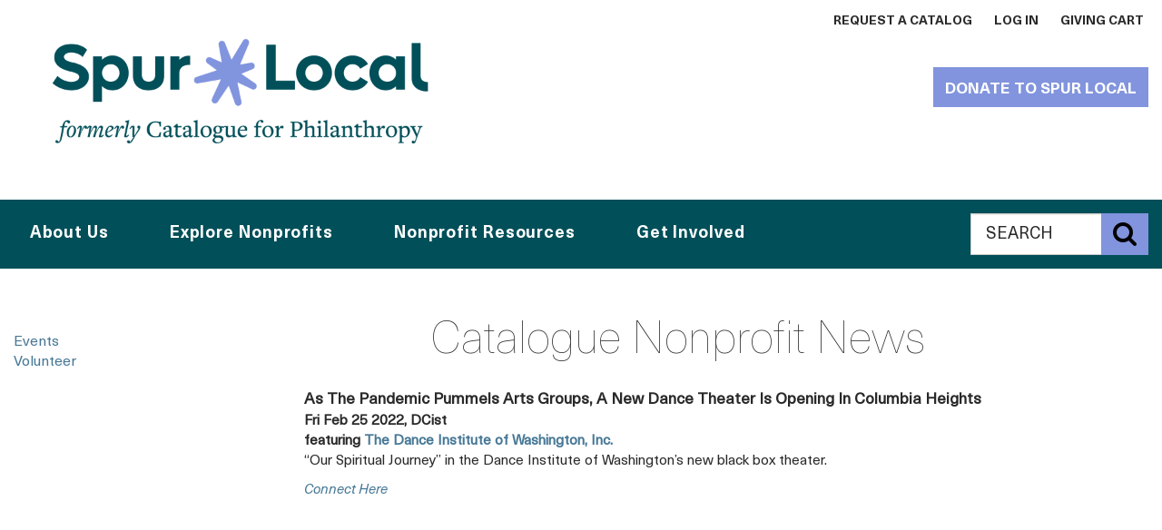

--- FILE ---
content_type: text/html
request_url: https://spurlocal.org/cfpdc/all-news.php?type=media&id=2708
body_size: 8554
content:
<!DOCTYPE HTML>
<!--[if lt IE 8]><html class="no-js oldIE" lang="en-US"><![endif]-->
<!--[if IE 8]><html class="no-js lt-ie9" lang="en-US"><![endif]-->
<!--[if IE 9 ]><html class="no-js ie9" lang="en-US"><![endif]-->
<!--[if (gt IE 9)|!(IE)]><!-->
<html lang="en-US" class="no-js not-ie">
<!--<![endif]-->
<head>

<meta http-equiv="X-UA-Compatible" content="IE=edge">
		<!-- <meta charset="utf-8"> -->
			<meta http-equiv="Content-Type" content="text/html; charset=iso-8859-1" />
<meta name="viewport" content="width=device-width, initial-scale=1.0, minimum-scale=1.0, maximum-scale=1.0, user-scalable=yes, shrink-to-fit=no">

<base href="/resp2015/orig/cfp2015-20230510/">

		
			<meta property="og:type" content="website" />
			<meta property="og:image" content="https://spurlocal.org/email_content/2017/banners/og-hug.jpg" />
			<meta property="og:image:height" content="400" />
			<meta property="og:image:width" content="400" />
			<meta property="og:title" content="Catalogue Nonprofit News: Spur Local" />
			<meta property="og:description" content="" />
			<meta property="og:url" content="http://spurlocal.org/cfpdc/all-news.php?type=media&id=2708" />
				<meta name="description" content="Spur Local -- The most trusted guide to giving in Greater Washington (DC, MD, VA), featuring the area's best, vetted, community-based charities for high-impact local giving." />
				<meta name="keywords" content="spurlocal, catalogue, catalog, DC, VA, MD, Virginia, Maryland, Washington DC, Greater Washington, Greater DC, Metropolitan DC, Metro DC, / , a non profit, nonprofit organization, charity donations, local donations, catalogue for philanthropy: greater washington, catalogue for philanthropy dc, philanthropy giving, washinton nonprofits, charities to donate to, charity to donate, cfp, about philanthropy, what is philanthropy, charity philanthropy, the best charities, nonprofit dc, nonprofits dc, non profit washington dc, catalogue for, online catalogue" />
				<meta name="robots" content="index, follow" />
				<meta name="revisit-after" content="15 days" />

				 <link type="application/opensearchdescription+xml" rel="search" href="/osd.xml"/>
				

		<!--
<meta property="og:type" content="website">
<meta property="og:image" content="http://cfp-dc.org/images/dc/covers/current-full.jpg">
		<meta property="og:title" content="Home: Catalogue for Philanthropy: Greater Washington">
<meta property="og:url" content="http://cfp-dc.org/cfpdc/index.php">
		-->

<meta name="description" content="The Catalogue for Philanthropy: Greater Washington - The most trusted guide to giving in Greater Washington (DC, MD, VA), featuring the area's best, vetted, community-based charities for high-impact local giving.">
<meta name="keywords" content="catalogue, catalogue, DC, VA, MD, Virginia, Maryland, Washington DC, Greater Washington, Greater DC, Metropolitan DC, Metro DC, / , a non profit, nonprofit organization, charity donations, local donations, catalogue for philanthropy: greater washington, catalogue for philanthropy dc, philanthropy giving, washinton nonprofits, charities to donate to, charity to donate, cfp, about philanthropy, what is philanthropy, charity philanthropy, the best charities, nonprofit dc, nonprofits dc, non profit washington dc, catalogue for, online catalogue">
<meta name="robots" content="index, follow">
<meta name="revisit-after" content="15 days">
		<title>Catalogue Nonprofit News: Catalogue for Philanthropy Greater Washington DC</title>
<link href="assets/css/proxima-nova.css?v=1" rel="stylesheet">
<link href="assets/css/libre-baskerville.css?v=1" rel="stylesheet">
<link href="assets/css/font-awesome.min.css?v=1" rel="stylesheet">
<link href="resources/css/docs.css?v=1" rel="stylesheet">
<link href="assets/css/bootstrap.min.css?v=1" rel="stylesheet">
<link href="assets/css/jasny-bootstrap.min.css?v=1" rel="stylesheet">
<link href="assets/css/fullcalendar.min.css?v=1" rel="stylesheet">
<link href="assets/css/fullcalendar.print.css?v=1" rel="stylesheet" media="print">
<link href="assets/fonts/neue-haas-unica/stylesheet.css?v=1" rel="stylesheet">
<link href="resources/css/base.css?v=4" rel="stylesheet">
<link href="resources/css/cfp-print.css?v=1" rel="stylesheet" media="print">
<script src="assets/js/modernizr.js?v=1"></script>

<style>main.secondary{margin-top:0!important;}</style>

</head>
<body data-page-id="all-news" class=" mac ">
<div class="sr-only" aria-live="polite" id="liveTextPolite">
  <p>
  </p>
</div>
<button class="scrollup btn btn-primary" tabindex="-1">Back to Top</button>
<a class="sr-only sr-only-focusable skip-navigation-link" href="javascript:void(0);" data-target="#primary-skip-nav">Skip to main navigation</a>
<noscript>
<p class="js-off-message">
  The page could not be loaded. The Catalogue for Philanthorpy website currently does not fully support browsers with &quot;JavaScript&quot; disabled. Please note that if you choose to continue without enabling &quot;JavaScript&quot; certain functionalities on this website may not be available.
</p>
</noscript>

<header class="container-fluid" role="banner">
  <div class="row">
    <div class="col-sm-12 col-md-5">
      <a class="pull-left" href="/" title="Catalogue for Philanthropy: Greater Washington home"> <img class="img-responsive header-logo" src="resources/images/rebranding/SpurLocal_Regular/with_Formerly/SL_Logo_Formerly.png" alt="Catalogue for Philanthropy: Greater Washington logo"> </a>
    </div>
    <nav class="col-xs-7 col-md-7 secondary-nav">
<!-- template /home/spurlocal/public_html/resp2015/templates/_nav_desktop_top.html --> <ul class="list-inline">

<!-- added 11/16/2018 -->
<!-- remove 6/23/17
<li>
<a href="/cfpdc/contact.php" target="_self" title="The Catalogue's contact information">Contact
<span class="sr-only">
The Catalogue for Philanthropy
</span>
</a>
</li>
-->

<li>
<a href="/cfpdc/request-catalogue.php" target="_self" title="Request a catalogue from the Catalogue">Request a Catalog</a>
</li>

<!-- remove 6/23/17
<li>
<a href="/cfpdc/account.php" target="_self" title="Sign Up">Sign Up</a>
</li>
-->

<li>
<a href="/cfpdc/login.php" target="_self" title="Log In">Log In</a>
</li>
<li><a href="/cfpdc/cart.php" target="_self" title="Giving Cart">Giving Cart</a></li>
</ul>

    </nav>
    <div class="hidden-print col-xs-12 col-sm-5 col-md-4 col-lg-3 catalogue-donate-button-container">
      <!-- <a href="/cfpdc/checkout_onestep.php?charity_id=990" title="Donate to The Catalogue for Philanthropy" class="btn btn-primary catalogue-donate-button" id="donate-to-catalog-old">Donate to The Catalogue</a> -->
      <button class="navbar-toggle" data-toggle="offcanvas" data-target=".mobile-nav" data-canvas="body" data-disable-scrolling="false">
      <span class="adobeBlank sr-only" aria-hidden="true">
        Expand Menu Icon
      </span>
      <em class="fa fa-bars fa-lg fa-2x" style="font-family :'FontAwesome' !important">
        <span id="expandText" class="sr-only">
          Expand Menu
        </span>
      </em>
      </button>
      <div class="mobile-nav navmenu navmenu-default navmenu-fixed-left offcanvas">
      	
 <!-- template /home/spurlocal/public_html/resp2015/templates/_nav_mobile.html -->    <ul class="list-unstyled">
<li>
<button class="btn btn-link mobile-nav-close">Close menu</button>
</li>
            <li>
      <a href="/cfpdc/contact.php" target="_self" title="Catalogue's contact information">Contact Us
        <!-- <span class="sr-only">
          The Catalogue for Philanthropy
        </span> -->
      </a>
    </li>
    <li>
      <a href="/cfpdc/request-catalogue.php" target="_self" title="Request a catalogue from Catalogue">Request a Catalogue</a>
    </li>
    <li>
      <a href="/cfpdc/account.php" target="_self" title="Sign Up">Sign Up</a>
    </li>
    <li>
      <a href="/cfpdc/login.php" target="_self" title="Log In">Log In</a>
    </li>
	<li><a href="/cfpdc/cart.php" target="_self" title="Giving Cart">Giving Cart</a></li>

					<!--
					</ul>

					<style>
						li.cfp-indent {margin-left:20px}
					</style>


					  <ul>
					-->

<!-- ------------------------------------- -->

<li class=""><a id=menu2_about href="/cfpdc/about.php">About Us</a></li>

              <li>
                <a href="/cfpdc/support-the-catalogue.php" target="_self" title="Support the Catalogue">Support the Catalogue</a>
              </li>

<li class="">
<a id=menu2_event href="/cfpdc/careers.php">Careers</a>
</li>

			<!--
				<li>
				   &nbsp; Who We Are
				  <ul>
			<li class=""><b><a id=menu2_about href="/cfpdc/about.php">Who We Are</a></b></li>
			<li class=" cfp-indent"><a id=menu2_team href="/cfpdc/team.php"> &nbsp; &nbsp; Team</a></li>
			<li class=" cfp-indent"><a id=menu2_press href="/cfpdc/press.php"> &nbsp; &nbsp; Press</a></li>
			<li class=" cfp-indent"><a id=menu2_sponsors href="/cfpdc/sponsors.php"> &nbsp; &nbsp; Our Sponsors</a></li>
			<li class=" cfp-indent"><a id=menu2_reviewers href="/cfpdc/reviewers.php"> &nbsp; &nbsp; Reviewers</a></li>
			<li class=" cfp-indent"><a id=menu2_careers href="/cfpdc/careers.php"> &nbsp; &nbsp; Careers</a></li>

			<li class=""><b><a id=menu2_what-we-do href="/cfpdc/what-we-do.php">What We Do</a></b></li>
			<li class=" cfp-indent"><a id=menu2_what-we-do-for-donors href="/cfpdc/what-we-do-for-donors.php"> &nbsp; &nbsp; For Donors</a></li>
			<li class=" cfp-indent"><a id=menu2_what-we-do-for-nonprofits href="/cfpdc/what-we-do-for-nonprofits.php"> &nbsp; &nbsp; For Nonprofits</a></li>
			<li class=" cfp-indent"><a id=menu2_what-vetting-and-selecting href="/cfpdc/what-vetting-and-selecting.php"> &nbsp; &nbsp; Our Vetting Process</a></li>

			<li class=""><b><a id=menu2_why-it-works href="/cfpdc/why-it-works.php">Why It Works</a></b></li>
			<li class=" cfp-indent"><a id=menu2_what href="/cfpdc/what.php"> &nbsp; &nbsp; Testimonials</a></li>

			<li class=""><b><a id=menu2_support href="/cfpdc/support-the-catalogue.php">Support The Catalogue</a></b></li>


			-->

<!--
      </ul><[!-- END who we are --]
    </li>
-->

<!-- ------------------------------------- -->

		<li>
		  <a href="/cfpdc/nonprofits-grid.php?search=1" target="_self" title="Search for a Charity">Find a Charity</a>
		</li>

<!--
    <li>
      &nbsp;  Find a charity
      <ul>


		<li>
		  <a href="/cfpdc/nonprofits-grid.php?search=1" target="_self" title="Search for a Charity">Search Our Charities</a>
		</li>
        <li>
          <a href="/cfpdc/nonprofits-grid.php?strCategory=nature" target="_self" title="View our Nature Charities"> &nbsp; &nbsp; Nature</a>
        </li>
        <li>
          <a href="/cfpdc/nonprofits-grid.php?strCategory=culture" target="_self" title="View our Culture Charities"> &nbsp; &nbsp; Culture</a>
        </li>
        <li>
          <a href="/cfpdc/nonprofits-grid.php?strCategory=education" target="_self" title="View our Education Charities"> &nbsp; &nbsp; Education</a>
        </li>
        <li>
          <a href="/cfpdc/nonprofits-grid.php?strCategory=human-services" target="_self" title="View our Human Services Charities"> &nbsp; &nbsp; Human Services</a>
        </li>
        <li>
          <a href="/cfpdc/nonprofits-grid.php?strCategory=international" target="_self" title="View our International Charities"> &nbsp; &nbsp; International</a>
        </li>
      </ul>
    </li>
-->

<!-- ------------------------------------- -->

<li class-old="cfp-margin-less"><a id=menu2_choose href="/cfpdc/nonprofits-grid.php">Give</a></li>

<!--

<li>  &nbsp; Give
<ul>

	<li class-old="cfp-margin-less"><b><a id=menu2_choose href="/cfpdc/nonprofits-grid.php">Choose a Charity</a></li></b>
	<li class-old="cfp-margin-less"><b><a id=menu2_give href="/cfpdc/give.php">Ways to Give</a></li></b>

			<li class="cfp-indent "><a id=menu2_giftcards href="/cfpdc/giftcards.php"> &nbsp; &nbsp; Gift Cards</a></li>
			<li class="cfp-indent "><a id=menu2_registry href="/cfpdc/registry.php"> &nbsp; &nbsp; Gift Registry</a></li>
			[!-- 2/25/2016 	<li class="cfp-indent "><a id=menu2_kids href="/cfpdc/kids.php">Family Philanthropy</a></li> --]
			[!-- 1/2016	<li class="cfp-indent "><a id=menu2_donatenow href="/cfpdc/donate.php">Donate Now /<nobr> Decide Later</nobr></a></li> --]
			<li class="cfp-indent "><a id=menu2_recurring-gift href="/cfpdc/recurring-gift.php"> &nbsp; &nbsp; Make a Recurring Gift</a></li>
			<li class="cfp-indent "><a id=menu2_stock href="/cfpdc/stock.php"> &nbsp; &nbsp; Appreciated Stock</a></li>
			<li class="cfp-indent "><a id=menu2_sponsorship href="/cfpdc/sponsorship.php"> &nbsp; &nbsp; Corporate Sponsorship</a></li>

	<li class=""><b><a id=menu2_mycatalogue href="/cfpdc/mycatalogue.php">My Catalogue</a></b></li>
			<li class="cfp-indent "><a id=menu2_account href="/cfpdc/account.php"> &nbsp; &nbsp; Create An Account</a></li>
			<li class="cfp-indent "><a id=menu2_history href="/cfpdc/history.php"> &nbsp; &nbsp; Donation History</a></li>

			[!-- <li class="cfp-indent "><a id=menu2_favorites href="/cfpdc/favorites.php">View Favorites</a></li> --]

</ul>
</li>
-->

<!-- ------------------------------------- -->

<!--
<li>  &nbsp; Volunteer
<ul>
-->

    <li class="" class-old="cfp-margin-less" ><a id=menu2_vol   href="/cfpdc/2017-volunteer.php" target="_self" title="Volunteer">Volunteer</a></li>
	<li class="" ><a id=menu2_events href="/cfpdc/all-events.php">Attend An Event</a></li>

<!--
</ul>
</li>
-->

<!-- ------------------------------------- -->

<!--
    <li>
    &nbsp; Apply
   </li>
   -->

   <li>
      <a href="/cfpdc/apply.php" target="_self" title="Apply">Apply</a>
    </li>

<!-- ------------------------------------- -->

<!--
    <li>
    &nbsp; Blog
   </li>
 -->
   <li>
      <a href="https://www.cfp-dc.org/blog/" target="_self" title="View the Catalogue blog">Blog</a>
    </li>

    <br><br><br> <!-- prevent olark covering Blog -->

<!-- ------------------------------------- -->

  </ul>
</div>
<a rel="nofollow" id="donate-to-catalogue" href="/cfpdc/checkout_onestep.php?charity_id=990" title="Donate to The Catalogue for Philanthropy" class="btn btn-primary catalogue-donate-button">Donate to Spur Local</a>
    </div>
  </div>
  <div class="row primary-nav" id="primary-nav-container">
    <nav class="text-center col-md-8 col-md-offset-0 nav-primary-nav" role="navigation">
 <!-- template /home/spurlocal/public_html/resp2015/templates/_nav_desktop.html --> <!DOCTYPE html>
<!--[if lt IE 7]>      <html class="no-js lt-ie9 lt-ie8 lt-ie7"> <![endif]-->
<!--[if IE 7]>         <html class="no-js lt-ie9 lt-ie8"> <![endif]-->
<!--[if IE 8]>         <html class="no-js lt-ie9"> <![endif]-->
<!--[if gt IE 8]>      <html class="no-js"> <!--<![endif]-->
<html>
  <head>
    <meta charset="utf-8" />
    <meta http-equiv="X-UA-Compatible" content="IE=edge" />
    <title></title>
    <meta name="description" content="" />
    <meta name="viewport" content="width=device-width, initial-scale=1" />
    <link rel="stylesheet" href="" />
    <!-- Google Tag Manager -->
    <!-- <script>
      ;(function (w, d, s, l, i) {
        w[l] = w[l] || []
        w[l].push({ 'gtm.start': new Date().getTime(), event: 'gtm.js' })
        var f = d.getElementsByTagName(s)[0],
          j = d.createElement(s),
          dl = l != 'dataLayer' ? '&l=' + l : ''
        j.async = true
        j.src = 'https://www.googletagmanager.com/gtm.js?id=' + i + dl
        f.parentNode.insertBefore(j, f)
      })(window, document, 'script', 'dataLayer', 'GTM-K9BR9MW')
    </script> -->
    <!-- End Google Tag Manager -->
  </head>
  <body>
    <!--[if lt IE 7]>
      <p class="browsehappy">
        You are using an <strong>outdated</strong> browser. Please
        <a href="#">upgrade your browser</a> to improve your experience.
      </p>
    <![endif]-->
    <!-- Google Tag Manager (noscript) -->
    <!-- <noscript
      ><iframe
        src="https://www.googletagmanager.com/ns.html?id=GTM-K9BR9MW"
        height="0"
        width="0"
        style="display: none; visibility: hidden"
      ></iframe
    ></noscript> -->
    <!-- End Google Tag Manager (noscript) -->
    <ul id="mainbluenav" class="nav-menu list-inline">
      <li class="nav-item">
        <a role="button" href="/cfpdc/about.php" title="Who We Are">About Us</a>
        <div class="sub-nav">
          <ul class="sub-nav-group">
            <li>
              <a href="/cfpdc/team.php" target="_self" title="Team">Team</a>
            </li>
            <li>
              <a href="/cfpdc/what-we-do.php" target="_self" title="What We Do">What We Do</a>
            </li>
            <li>
              <a href="/cfpdc/why-it-works.php" target="_self" title="Why It Works">Why It Works</a>
            </li>
            <li>
              <a href="/blog/" target="_self" title="Blog">Blog</a>
            </li>
            <li>
              <a href="/cfpdc/press.php" target="_self" title="Press">Press</a>
            </li>

            <!-- <li>
<a href="/cfpdc/what-we-do-nonprofit-institute.php" target="_self" title="The Learning Commons">The Learning Commons</a>
</li> -->
          </ul>
        </div>
      </li>
      <li class="nav-item">
        <a role="button" href="/cfpdc/what-we-do-for-donors.php" title="Explore Nonprofits"
          >Explore Nonprofits</a
        >
        <div class="sub-nav">
          <ul class="sub-nav-group">
            <li>
              <a href="/cfpdc/nonprofits-grid.php" target="_self" title="Find a Nonprofit"
                >Find a Nonprofit</a
              >
            </li>
            <!--
            <li>
            <a href="/cfpdc/nonprofits-grid.php" target="_self" title="Our Vetted Charities">Our Vetted Charities</a>
            </li>
            -->
            <li>
              <a href="/cfpdc/2017-volunteer.php" target="_self" title="Volunteer Opportunities"
                >Volunteer Opportunities</a
              >
            </li>
            <li>
              <a href="/cfpdc/all-events.php" target="_self" title="Events">Events</a>
            </li>
            <li>
              <a href="https://boards.cfp-dc.org/login" target="_self" title="Board Connections"
                >Board Connections</a
              >
            </li>
            <li>
              <a href="/cfpdc/give.php" target="_self" title="Ways to Give">Ways to Give</a>
            </li>
          </ul>
        </div>
      </li>
      <li class="nav-item">
        <a role="button" href="/cfpdc/what-we-do-for-nonprofits.php" title="Nonprofit Resources"
          >Nonprofit Resources</a
        >
        <div class="sub-nav">
          <ul class="sub-nav-group">
            <li>
              <a href="/cfpdc/learningcommons.php" target="_self" title="Resource Library"
                >Resource Library</a
              >
            </li>

            <li>
              <a href="/cfpdc/webinars.php" target="_self" title="Webinars">Webinars</a>
            </li>

            <li>
              <a href="/cfpdc/cohorts.php" target="_self" title="Cohorts">Cohorts</a>
            </li>

            <li>
              <a href="/cfpdc/consulting.php" target="_self" title="Consulting">Consulting</a>
            </li>

            <li>
              <a href="/cfpdc/apply.php" target="_self" title="Apply">Apply</a>
            </li>
          </ul>
        </div>
      </li>

      <li class="nav-item">
        <a role="button" href="/cfpdc/recurring-gift.php" title="Get Involved">Get Involved</a>
        <div class="sub-nav">
          <ul class="sub-nav-group">
            <li>
              <a
                href="/cfpdc/checkout_onestep.php?charity_id=990"
                target="_self"
                title="Donate to Spur Local"
                >Donate to Spur Local</a
              >
            </li>

            <li>
              <a href="/cfpdc/stay-in-touch.php" target="_self" title="Stay in Touch"
                >Stay in Touch</a
              >
            </li>

            <li>
              <a href="/cfpdc/reviewers.php" target="_self" title="Review With Us"
                >Review With Us</a
              >
            </li>

            <li>
              <a href="/cfpdc/contact.php" target="_self" title="Contact Us">Contact Us</a>
            </li>

            <li>
              <a href="/cfpdc/sponsorship.php" target="_self" title="Sponsorship">Sponsorship</a>
            </li>
          </ul>
        </div>
      </li>

      <!-- <li class="nav-item">
<a href="/cfpdc/apply.php" target="_self" title="Apply">Apply</a>
</li> -->

      <!-- removed 6/23/17
          <li class="nav-item">
            <a href="/cfpdc/apply.php" target="_self" title="Apply">Apply</a>
          </li>
  -->
    </ul>

    <script src="" async defer></script>
  </body>
</html>

   </nav>
<form id="top-search-form" action="/cfpdc/search.php" method=get>
    <fieldset class="col-sm-offset-9 col-md-offset-0 col-sm-3 col-md-2 hidden-xs hidden-sm pull-right global-search-field" role="search">
      <legend class="sr-only">Global Search The Catalogue for Philanthropy website</legend>
      <label class="sr-only" for="globalSearch">Search The Catalogue for Philanthropy website  </label>
      <div class="input-group">
        <input type="text" name=q class="form-control input-lg" placeholder="SEARCH" id="globalSearch">
        <span class="input-group-btn">
          <button class="btn btn-primary search-submit input-lg" id="search-submit-button" name="search-submit-button">
          <span class="fa fa-search fa-2x">
          <span class="adobeBlank" aria-hidden="true">Submit</span>
            <span class="sr-only">
              Submit Search
            </span>
          </span>
          </button>
        </span>
      </div>
    </fieldset>
</form>
  </div>
</header>



<main role="main" class="container-fluid ">
<div class="row">



<aside style="margin-top:70px;min-height:800px;" class="col-xs-12 col-sm-3 who-we-are-nav " id="asideFilter" role="navigation">

<!-- LOAD NAV: _left_nav_happenings.html -->

	
	<!-- template /home/spurlocal/public_html/resp2015/templates/_left_nav_happenings.html --> 	<!-- <aside class="col-sm-3 who-we-are-nav" id="asideFilter" role="navigation"> -->
		<ul class="list-unstyled">
			<li><a id=menu_all-events href="/cfpdc/all-events.php">Events</a></li>
			<li><a id=menu_volunteer href="/cfpdc/volunteer.php">Volunteer</a></li>
		</ul>

<!--
		<h3 class="search-event">Search for Events
		<small>(All fields are optional)</small>
		</h3>
		<form onsubmit="return iso_doit()" lpformnum="1" abineguid="2EACF8CD7C244C3BB0A0C78BB7F3C462">
			<div class="input-group form-group">
				<label for="category">Select A Category</label>
				<select class="category-select" id="category">
					<option>All Categories</option>
					<option>Nature</option>
					<option>Culture</option>
					<option>Education</option>
					<option>Human Services</option>
					<option>International</option>
				</select>
			</div>
			<div class="input-group form-group">
				<label for="location">Select A Location</label>
				<select class="location-select" id="location">
					<option>All Locations</option>
					<option>Maryland</option>
					<option>Virginia</option>
					<option>Washington D.C.</option>
				</select>
			</div>
			<div class="input-group form-group">
				<label for="keyword">Keyword</label>
				<input type="text" class="form-control" id="keyword" size="15">
			</div>
			<div class="input-group form-group">
				<label for="zip">Enter a Zipcode</label>
				<input type="text" class="form-control" id="zip" size="10">
			</div>
			<button type="submit" class="btn btn-primary">SEARCH FOR EVENTS</button>
		</form>
-->
	<!-- </aside> -->

</aside>

<section  class="col-xs-12 col-sm-8"> <h1 class="head-title text-center">Catalogue Nonprofit News</h1><a class="normal"  href="/cfpdc/all-news.php"></a><p><b style="font-size:1.1em;">As The Pandemic Pummels Arts Groups, A New Dance Theater Is Opening In Columbia Heights</b> <!-- edit --><br><b>Fri Feb 25 2022, DCist<br />featuring <a href=/cfpdc/cc/public/more_info.php?id=94759>The Dance Institute of Washington, Inc.</a></b> &nbsp; <br>“Our Spiritual Journey” in the Dance Institute of Washington’s new black box theater.<div class=url_press_release><a target="_blank" href="https://dcist.com/story/21/02/25/dance-institute-washington-columbia-heights-theater/">connect here</a></div><br></p></section>

</div>
</main>
<footer class="container-fluid" role="contentinfo">
	<section class="row">
		<div class="col-sm-5 col-xs-12 col-md-4">
			<a href="/" title="The Catalogue for Philanthropy: Greater Washington home" class="pull-left">
				<img class="img-responsive footer-logo" src="resources/images/rebranding/SpurLocal_Regular/SL_Logo_Reverse.png" title="Catalogue footer logo" alt="Catalogue for Philanthropy logo">
			</a>
			<br style="clear:both;">
			<ul class="list-inline social-icons">
				<li><a class="fa fa-facebook fa-3x" href="https://www.facebook.com/spurlocaldc/"><span class="adobeBlank" aria-hidden="true">Facebook Icon</span><span class="sr-only">Like the Catalogue on Facebook</span></a></li>
				<li><a class="fa fa-twitter fa-3x" href="https://twitter.com/spurlocal"><span class="adobeBlank" aria-hidden="true">Twitter Icon</span><span class="sr-only">Follow the Catalogue on Twitter</span></a></li>
				<li><a class="fa fa-instagram fa-3x" href="https://www.instagram.com/spurlocal/"><span class="sr-only">Follow the Catalogue on Instagram</span></a></li>
				<li><a class="fa fa-linkedin fa-3x" href="https://www.linkedin.com/company/spurlocal/"><span class="adobeBlank" aria-hidden="true">LinkedIn Icon</span><span class="sr-only">Visit the Catalogue on Linkedin</span></a></li>
			</ul>
		</div>
		<nav class="col-sm-7 col-xs-12 col-md-8 text-right">
			<ul class="list-inline primary-footer-nav">
				<li>
					<a rel="nofollow" href="/cfpdc/checkout_onestep.php?charity_id=990" title="Donate to The Catalogue for Philanthropy">Donate<span class="sr-only"> to The Catalogue for Philanthropy</span></a>
				</li>
				<li>
					<a href="/cfpdc/request-catalogue.php">Request a Catalogue</a>
				</li>
				<li>
					<a href="/cfpdc/stay-in-touch.php">Stay in Touch</a>
				</li>
				<li>
					<a href="/cfpdc/sponsors.php">Sponsors<span class="sr-only"> of The Catalogue for Philanthropy</span></a>
				</li>
			</ul>
			<ul class="list-inline secondary-footer-nav col-sm-offset-5">
				<li>
					<a href="/cfpdc/apply.php">Apply<span class="sr-only"> to The Catalogue for Philanthropy</span></a>
				</li>
				<li>
					<a href="/cfpdc/sitemap.php">Site Map</a>
				</li>
				<li>
					<a href="/cfpdc/privacy.php">Privacy Policy</a>
				</li>
			</ul>
		</nav>

		<address class="col-xs-12">
			<span class="name">&copy; 2024 CATALOGUE FOR PHILANTHROPY: GREATER WASHINGTON</span><br>
			<span class="street">80 M St SE, Ste 100</span>,
			<span class="city-state">Washington, DC 20003</span>
			<br>202-838-3015
			</address>
		</section>
	</footer>
	<!-- loading libraries with local fallbacks -->
	<script src="https://code.jquery.com/jquery-1.11.3.min.js"></script>
	<script>
	if (!window.jQuery) { document.write('<script src="assets/js/jquery.js"><\/script>'); }
	</script>
	<script src="https://maxcdn.bootstrapcdn.com/bootstrap/3.3.5/js/bootstrap.min.js"></script><!--try to use CDN first-->
	<script>
	$.fn.modal || document.write('<script src="assets/js/bootstrap.min.js"><\/script>')
	</script>
	<script src="assets/js/jasny-bootstrap.min.js"></script>
	<script src="assets/js/underscore.js"></script>
	<script src="assets/js/jquery-accessibleMegaMenu.js"></script>
	<script src="resources/js/hc-detect.js" async></script>
	<script src="resources/js/assets.core.js"></script>
	<script src="resources/js/assets.responsive.js"></script>
	<script src="assets/js/isotope.pkgd.min.js"></script>
	<script src="assets/js/jquery.validate.min.js" defer></script>
	<script src="assets/js/additional-methods.min.js" defer></script>
	<script src="assets/js/jquery.formatCurrency.js" defer></script>
	<script src="assets/js/moment.min.js" defer></script>
	<script src="assets/js/fullcalendar.min.js" defer></script>
	<!-- end of library loading -->
	<!-- load JS -->
	<script src="resources/js/main.js" async></script>

<!-- template /home/spurlocal/public_html/resp2015/templates/_analytics.html --> 

		<!-- EPH -->
		<script type="text/javascript">
			//setActiveMenu(["happenings", 1]);
			var page_type = "all-news"; //.replace(/2013vision\-.*/, "2013vision");

			$( "#menu_"+page_type ).addClass("current");
			$( "#menu2_"+page_type ).addClass("current");
		</script>


<!-- script_tag begin -->
	<!-- Google Tag Manager -->
	<noscript><iframe src="//www.googletagmanager.com/ns.html?id=GTM-K9BR9MW"
	height="0" width="0" style="display:none;visibility:hidden"></iframe></noscript>
	<script>(function(w,d,s,l,i){w[ l]=w[ l]||[ ];w[ l].push({'gtm.start':
	new Date().getTime(),event:'gtm.js'});var f=d.getElementsByTagName(s)[ 0],
	j=d.createElement(s),dl=l!='dataLayer'?'&l='+l:'';j.async=true;j.src=
	'//www.googletagmanager.com/gtm.js?id='+i+dl;f.parentNode.insertBefore(j,f);
	})(window,document,'script','dataLayer','GTM-K9BR9MW');</script>
	<!-- End Google Tag Manager --><!-- script_tag end -->
<!-- template /home/spurlocal/public_html/resp2015/templates/_olark.html --> <!-- begin olark code -->
<script data-cfasync="false" type='text/javascript'>/*<!=function(){
(a.s=a.s||[]).push(arguments)};var a=f[z]._={
},q=c.methods.length;while(q--){(function(n){f[z][n]=function(){
f[z]("call",n,arguments)}})(c.methods[q])}a.l=c.loader;a.i=nt;a.p={
0:+new Date};a.P=function(u){
a.p[u]=new Date-a.p[0]};function s(){
a.P(r);f[z](r)}f.addEventListener?f.addEventListener(r,s,false):f.attachEvent("on"+r,s);var ld=function(){function p(hd){
hd="head";return["<",hd,"></",hd,"><",i,' onl' + 'oad="var d=',g,";d.getElementsByTagName('head')[0].",j,"(d.",h,"('script')).",k,"='",l,"//",a.l,"'",'"',"></",i,">"].join("")}var i="body",m=d[i];if(!m){
return setTimeout(ld,100)}a.P(1);var j="appendChild",h="createElement",k="src",n=d[h]("div"),v=n[j](d[h](z)),b=d[h]("iframe"),g="document",e="domain",o;n.style.display="none";m.insertBefore(n,m.firstChild).id=z;b.frameBorder="0";b.id=z+"-loader";if(/MSIE[ ]+6/.test(navigator.userAgent)){
b.src="javascript:false"}b.allowTransparency="true";v[j](b);try{
b.contentWindow[g].open()}catch(w){
c[e]=d[e];o="javascript:var d="+g+".open();d.domain='"+d.domain+"';";b[k]=o+"void(0);"}try{
var t=b.contentWindow[g];t.write(p());t.close()}catch(x){
b[k]=o+'d.write("'+p().replace(/"/g,String.fromCharCode(92)+'"')+'");d.close();'}a.P(2)};ld()};nt()})({
loader: "static.olark.com/jsclient/loader0.js",name:"olark",methods:["configure","extend","declare","identify"]});
/* custom configuration goes here (www.olark.com/documentation) */
olark.identify('6365-899-10-4326');/*]]>*/</script><noscript><a href="https://www.olark.com/site/6365-899-10-4326/contact" title="Contact us" target="_blank">Questions? Feedback?</a> powered by <a href="http://www.olark.com?welcome" title="Olark live chat software">Olark live chat software</a></noscript>
<!-- end olark code -->

<script>
	olark('api.visitor.getDetails', function(details){
		var hide = 0;
		//if (details.ip.indexOf('') == 0) hide = 0;
		//if (giveemail.indexOf('') >= 0) hide = 0;

		if (hide)
		{
			//hide for everyone but cfp
			olark('api.box.hide');
		}
	});
</script>
</body>
</html>


--- FILE ---
content_type: text/css
request_url: https://spurlocal.org/resp2015/orig/cfp2015-20230510/assets/css/proxima-nova.css?v=1
body_size: 1181
content:
/*
 * Web Fonts from fontspring.com
 *
 * All OpenType features and all extended glyphs have been removed.
 * Fully installable fonts can be purchased at http://www.fontspring.com
 *
 * The fonts included in this stylesheet are subject to the End User License you purchased
 * from Fontspring. The fonts are protected under domestic and international trademark and 
 * copyright law. You are prohibited from modifying, reverse engineering, duplicating, or
 * distributing this font software.
 *
 * (c) 2010-2011 Fontspring
 *
 *
 *
 *
 * The fonts included are copyrighted by the vendor listed below.
 *
 * Vendor:      Mark Simonson Studio
 * License URL: http://www.fontspring.com/fflicense/mark-simonson-studio
 *
 *
 */

/* Generated by Font Squirrel (http://www.fontsquirrel.com) on August 14, 2015 */
/*** Proxima Thin ***/
@font-face {
    font-family: 'ProximaNovaThin';
    src: url("../fonts/proximanova-thin-webfont.eot");
    src: url("../fonts/proximanova-thin-webfont.svg#ProximaNovaThin") format("svg"), url("../fonts/proximanova-thin-webfont.eot?#iefix") format("embedded-opentype"), url("../fonts/proximanova-thin-webfont.woff2") format("woff2"), url("../fonts/proximanova-thin-webfont.woff") format("woff"), url("../fonts/proximanova-thin-webfont.ttf") format("truetype");
    font-weight: normal;
    font-style: normal;
    /*proxima_nova_ththin*/
}


@font-face {
    font-family: 'ProximaNovaThinItalic';
    src: url("../fonts/proximanova-thinit-webfont.eot");
    src: url("../fonts/proximanova-thinit-webfont.svg#ProximaNovaThinItalic") format("svg"), url("../fonts/proximanova-thinit-webfont.eot?#iefix") format("embedded-opentype"), url("../fonts/proximanova-thinit-webfont.woff2") format("woff2"), url("../fonts/proximanova-thinit-webfont.woff") format("woff"), url("../fonts/proximanova-thinit-webfont.ttf") format("truetype");
    font-weight: normal;
    font-style: normal;
    /*proxima_novathin_italic*/
}


/*** Proxima light ***/
@font-face {
    font-family: 'ProximaNovaLight';
    src: url("../fonts/proximanova-light-webfont.svg#ProximaNovaLight") format("svg"), url("../fonts/proximanova-light-webfont.eot");
    src: url("../fonts/proximanova-light-webfont.eot?#iefix") format("embedded-opentype"), url("../fonts/proximanova-light-webfont.woff2") format("woff2"), url("../fonts/proximanova-light-webfont.woff") format("woff"), url("../fonts/proximanova-light-webfont.ttf") format("truetype");
    font-weight: normal;
    font-style: normal;
    /*proxima_nova_ltlight*/
}


@font-face {
    font-family: 'ProximaNovaLightItalic';
    src: url("../fonts/proximanova-lightit-webfont.eot");
    src: url("../fonts/proximanova-lightit-webfont.svg#ProximaNovaLightItalic") format("svg"), url("../fonts/proximanova-lightit-webfont.eot?#iefix") format("embedded-opentype"), url("../fonts/proximanova-lightit-webfont.woff2") format("woff2"), url("../fonts/proximanova-lightit-webfont.woff") format("woff"), url("../fonts/proximanova-lightit-webfont.ttf") format("truetype");
    font-weight: normal;
    font-style: normal;
    /*proxima_novalight_italic*/
}


/*** Proxima Regular ***/
@font-face {
    font-family: 'ProximaNovaRegular';
    src: url("../fonts/proximanova-reg-webfont.eot");
    src: url("../fonts/proximanova-reg-webfont.svg#ProximaNovaRegular") format("svg"), url("../fonts/proximanova-reg-webfont.eot?#iefix") format("embedded-opentype"), url("../fonts/proximanova-reg-webfont.woff2") format("woff2"), url("../fonts/proximanova-reg-webfont.woff") format("woff"), url("../fonts/proximanova-reg-webfont.ttf") format("truetype");
    font-weight: normal;
    font-style: normal;
    /*proxima_nova_rgregular*/
}


@font-face {
    font-family: 'ProximaNovaRegularItalic';
    src: url("../fonts/proximanova-regit-webfont.eot");
    src: url("../fonts/proximanova-regit-webfont.svg#ProximaNovaRegularItalic") format("svg"), url("../fonts/proximanova-regit-webfont.eot?#iefix") format("embedded-opentype"), url("../fonts/proximanova-regit-webfont.woff2") format("woff2"), url("../fonts/proximanova-regit-webfont.woff") format("woff"), url("../fonts/proximanova-regit-webfont.ttf") format("truetype");
    font-weight: normal;
    font-style: normal;
    /*proxima_novaregular_italic*/
}


/*** Proxima Semibold ***/
@font-face {
    font-family: 'ProximaNovaSemibold';
    src: url("../fonts/proximanova-sbold-webfont.eot");
    src: url("../fonts/proximanova-sbold-webfont.svg#ProximaNovaSemibold") format("svg"), url("../fonts/proximanova-sbold-webfont.eot?#iefix") format("embedded-opentype"), url("../fonts/proximanova-sbold-webfont.woff2") format("woff2"), url("../fonts/proximanova-sbold-webfont.woff") format("woff"), url("../fonts/proximanova-sbold-webfont.ttf") format("truetype");
    font-weight: normal;
    font-style: normal;
    /*proxima_nova_ltsemibold*/
}


@font-face {
    font-family: 'ProximaNovaSemiboldItalic';
    src: url("../fonts/proximanova-sboldit-webfont.eot");
    src: url("../fonts/proximanova-sboldit-webfont.svg#ProximaNovaSemiboldItalic") format("svg"), url("../fonts/proximanova-sboldit-webfont.eot?#iefix") format("embedded-opentype"), url("../fonts/proximanova-sboldit-webfont.woff2") format("woff2"), url("../fonts/proximanova-sboldit-webfont.woff") format("woff"), url("../fonts/proximanova-sboldit-webfont.ttf") format("truetype");
    font-weight: normal;
    font-style: normal;
    /*proxima_novasemibold_italic*/
}


/*** Proxima Bold ***/
@font-face {
    font-family: 'ProximaNovaBold';
    src: url("../fonts/proximanova-bold-webfont.eot");
    src: url("../fonts/proximanova-bold-webfont.svg#ProximaNovaBold") format("svg"), url("../fonts/proximanova-bold-webfont.eot?#iefix") format("embedded-opentype"), url("../fonts/proximanova-bold-webfont.woff2") format("woff2"), url("../fonts/proximanova-bold-webfont.woff") format("woff"), url("../fonts/proximanova-bold-webfont.ttf") format("truetype");
    font-weight: normal;
    font-style: normal;
    /*proxima_nova_rgbold*/
}


@font-face {
    font-family: 'ProximaNovaBoldItalic';
    src: url("../fonts/proximanova-boldit-webfont.eot");
    src: url("../fonts/proximanova-boldit-webfont.svg#ProximaNovaBoldItalic") format("svg"), url("../fonts/proximanova-boldit-webfont.eot?#iefix") format("embedded-opentype"), url("../fonts/proximanova-boldit-webfont.woff2") format("woff2"), url("../fonts/proximanova-boldit-webfont.woff") format("woff"), url("../fonts/proximanova-boldit-webfont.ttf") format("truetype");
    font-weight: normal;
    font-style: normal;
    /*proxima_novabold_italic*/
}


/*** Proxima Extra Bold ***/
@font-face {
    font-family: 'ProximaNovaExtrabold';
    src: url("../fonts/proximanova-xbold-webfont.eot");
    src: url("../fonts/proximanova-xbold-webfont.svg#ProximaNovaExtrabold") format("svg"), url("../fonts/proximanova-xbold-webfont.eot?#iefix") format("embedded-opentype"), url("../fonts/proximanova-xbold-webfont.woff2") format("woff2"), url("../fonts/proximanova-xbold-webfont.woff") format("woff"), url("../fonts/proximanova-xbold-webfont.ttf") format("truetype");
    font-weight: normal;
    font-style: normal;
    /*proxima_nova_thextrabold*/
}


@font-face {
    font-family: 'ProximaNovaExtraboldItalic';
    src: url("../fonts/proximanova-xboldit-webfont.eot");
    src: url("../fonts/proximanova-xboldit-webfont.svg#ProximaNovaExtraboldItalic") format("svg"), url("../fonts/proximanova-xboldit-webfont.eot?#iefix") format("embedded-opentype"), url("../fonts/proximanova-xboldit-webfont.woff2") format("woff2"), url("../fonts/proximanova-xboldit-webfont.woff") format("woff"), url("../fonts/proximanova-xboldit-webfont.ttf") format("truetype");
    font-weight: normal;
    font-style: normal;
    /*proxima_novaextrabold_italic*/
}


/*** Proxima Black ***/
@font-face {
    font-family: 'ProximaNovaBlack';
    src: url("../fonts/proximanova-black-webfont.eot");
    src: url("../fonts/proximanova-black-webfont.svg#ProximaNovaBlack") format("svg"), url("../fonts/proximanova-black-webfont.eot?#iefix") format("embedded-opentype"), url("../fonts/proximanova-black-webfont.woff2") format("woff2"), url("../fonts/proximanova-black-webfont.woff") format("woff"), url("../fonts/proximanova-black-webfont.ttf") format("truetype");
    font-weight: normal;
    font-style: normal;
    /*proxima_nova_blblack*/
}


@font-face {
    font-family: 'ProximaNovaBlackItalic';
    src: url("../fonts/proximanova-blackit-webfont.eot");
    src: url("../fonts/proximanova-blackit-webfont.svg#ProximaNovaBlackItalic") format("svg"), url("../fonts/proximanova-blackit-webfont.eot?#iefix") format("embedded-opentype"), url("../fonts/proximanova-blackit-webfont.woff2") format("woff2"), url("../fonts/proximanova-blackit-webfont.woff") format("woff"), url("../fonts/proximanova-blackit-webfont.ttf") format("truetype");
    font-weight: normal;
    font-style: normal;
    /*proxima_novablack_italic*/
}

--- FILE ---
content_type: text/javascript
request_url: https://polo.feathr.co/v1/analytics/match/script.js?a_id=642ec1e1c4a67a06dc3cd617&pk=feathr
body_size: -303
content:
(function (w) {
    
        
    if (typeof w.feathr === 'function') {
        w.feathr('integrate', 'ttd', '6981b0786ac4cd0002f7b428');
    }
        
        
    if (typeof w.feathr === 'function') {
        w.feathr('match', '6981b0786ac4cd0002f7b428');
    }
        
    
}(window));